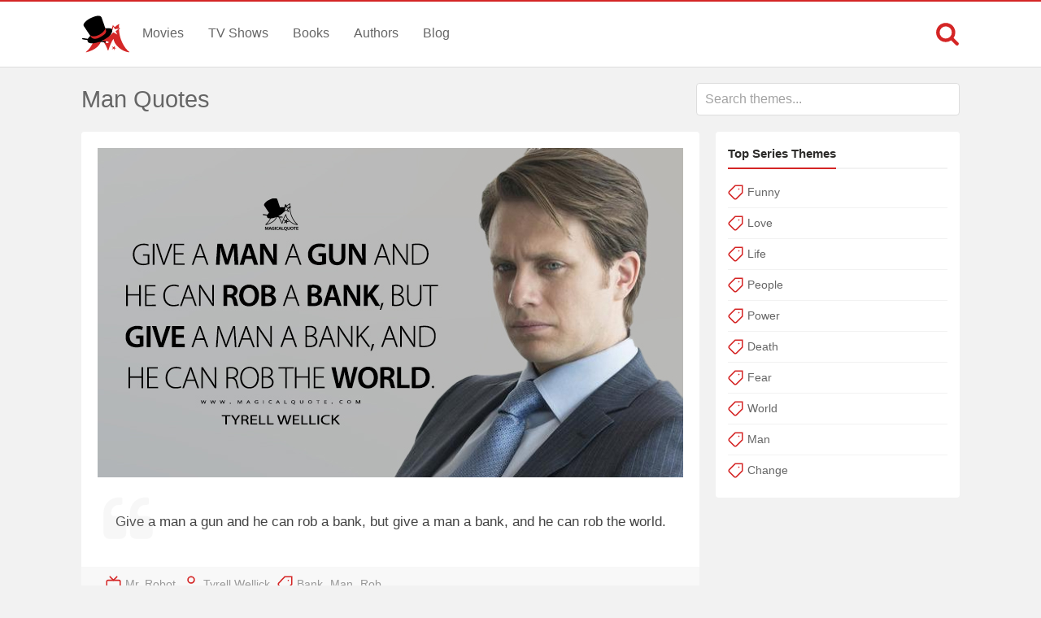

--- FILE ---
content_type: text/html; charset=UTF-8
request_url: https://www.magicalquote.com/seriestheme/man/
body_size: 7338
content:
<!DOCTYPE html>
<html lang="en-US" id="top-of-site">
<head>
	<meta charset="utf-8">
	<meta name="viewport" content="width=device-width, initial-scale=1.0">
	
	<title>Man (TV Series) Quotes - MagicalQuote</title>
	<meta name='robots' content='index, follow, max-image-preview:large, max-snippet:-1, max-video-preview:-1' />

	<!-- This site is optimized with the Yoast SEO plugin v21.4 - https://yoast.com/wordpress/plugins/seo/ -->
	<meta name="description" content="Discover and share the best Man quotes from you favorite series." />
	<link rel="canonical" href="https://www.magicalquote.com/seriestheme/man/" />
	<link rel="next" href="https://www.magicalquote.com/seriestheme/man/page/2/" />
	<meta property="og:locale" content="en_US" />
	<meta property="og:type" content="article" />
	<meta property="og:title" content="Man (TV Series) Quotes - MagicalQuote" />
	<meta property="og:description" content="Discover and share the best Man quotes from you favorite series." />
	<meta property="og:url" content="https://www.magicalquote.com/seriestheme/man/" />
	<meta property="og:site_name" content="MagicalQuote" />
	<meta name="twitter:card" content="summary_large_image" />
	<meta name="twitter:site" content="@magic2quote" />
	<script type="application/ld+json" class="yoast-schema-graph">{"@context":"https://schema.org","@graph":[{"@type":"CollectionPage","@id":"https://www.magicalquote.com/seriestheme/man/","url":"https://www.magicalquote.com/seriestheme/man/","name":"Man (TV Series) Quotes - MagicalQuote","isPartOf":{"@id":"https://www.magicalquote.com/#website"},"primaryImageOfPage":{"@id":"https://www.magicalquote.com/seriestheme/man/#primaryimage"},"image":{"@id":"https://www.magicalquote.com/seriestheme/man/#primaryimage"},"thumbnailUrl":"https://www.magicalquote.com/wp-content/uploads/2015/06/Tyrell-Wellick.jpg","description":"Discover and share the best Man quotes from you favorite series.","inLanguage":"en-US"},{"@type":"ImageObject","inLanguage":"en-US","@id":"https://www.magicalquote.com/seriestheme/man/#primaryimage","url":"https://www.magicalquote.com/wp-content/uploads/2015/06/Tyrell-Wellick.jpg","contentUrl":"https://www.magicalquote.com/wp-content/uploads/2015/06/Tyrell-Wellick.jpg","width":250,"height":280,"caption":"Tyrell Wellick - TV Series Quotes, Series Quotes, TV show Quotes"},{"@type":"WebSite","@id":"https://www.magicalquote.com/#website","url":"https://www.magicalquote.com/","name":"MagicalQuote","description":"The place where magic turns in quote...","potentialAction":[{"@type":"SearchAction","target":{"@type":"EntryPoint","urlTemplate":"https://www.magicalquote.com/?s={search_term_string}"},"query-input":"required name=search_term_string"}],"inLanguage":"en-US"}]}</script>
	<!-- / Yoast SEO plugin. -->



	
 
	<!-- CSS
  ================================================== -->

    <link rel="stylesheet" href="https://www.magicalquote.com/wp-content/themes/MagicalQuote/style.css" />
   

	<!-- Favicons
	================================================== -->
        
 	<link rel="apple-touch-icon" sizes="180x180" href="https://www.magicalquote.com/wp-content/themes/MagicalQuote/images/apple-touch-icon.png">
	<link rel="icon" type="image/png" href="https://www.magicalquote.com/wp-content/themes/MagicalQuote/images/favicon-32x32.png" sizes="32x32">
	<link rel="icon" type="image/png" href="https://www.magicalquote.com/wp-content/themes/MagicalQuote/images/favicon-16x16.png" sizes="16x16">
	<link rel="manifest" href="https://www.magicalquote.com/wp-content/themes/MagicalQuote/images/manifest.json">
	<link rel="mask-icon" href="https://www.magicalquote.com/wp-content/themes/MagicalQuote/images/safari-pinned-tab.svg" color="#d42525">
	<link rel="shortcut icon" href="https://www.magicalquote.com/wp-content/themes/MagicalQuote/images/favicon.ico">
	<meta name="msapplication-config" content="https://www.magicalquote.com/wp-content/themes/MagicalQuote/images/browserconfig.xml">
	<meta name="theme-color" content="#ffffff">
	
	
    <!-- Head End
  ================================================== -->
    
    
<script>
var ajax=new XMLHttpRequest;ajax.open("GET","https://www.magicalquote.com/wp-content/themes/MagicalQuote/images/symbol-defs.svg",!0),ajax.send(),ajax.onload=function(){var e=document.createElement("div");e.innerHTML=ajax.responseText,document.body.insertBefore(e,document.body.childNodes[0])};
</script>
</head>
<body>


	<header class="header fixed-head">
		<nav class="header-content stick">
			<a href="javascript:void(0)" id="trigger-overlay" class="navbarbutton"><svg class="svg-icon"><use xlink:href="#icon-bars"></use></svg></a>
			<div class="logo">
				<a href="https://www.magicalquote.com/" title="MagicalQuote"><svg class="svg-icon"><use xlink:href="#icon-logofinish"></use></svg></a>	
			</div><!-- .logo /-->
			<ul class="nav-menu">
			<li id="menu-item-30" class="menu-item menu-item-type-post_type menu-item-object-page menu-item-30"><a href="https://www.magicalquote.com/movies/">Movies</a></li>
			<li id="menu-item-24" class="menu-item menu-item-type-post_type menu-item-object-page menu-item-24"><a href="https://www.magicalquote.com/tvseries/">TV Shows</a></li>
			<li id="menu-item-54" class="menu-item menu-item-type-post_type menu-item-object-page menu-item-54"><a href="https://www.magicalquote.com/books/">Books</a></li>
			<li id="menu-item-99" class="menu-item menu-item-type-post_type menu-item-object-page menu-item-99"><a href="https://www.magicalquote.com/authors/">Authors</a></li>
			<li id="menu-item-109" class="menu-item menu-item-type-post_type menu-item-object-page menu-item-109"><a href="https://www.magicalquote.com/blog/">Blog</a></li>
			</ul>	
				<div class="m-search">		
								<a class="m-search-show" href="javascript:void(0)"><svg class="svg-icon"><use xlink:href="#icon-search"></use></svg></a>
								<form class="m-search-form stick show_hidden" role="search" action="https://www.magicalquote.com/">
									<div class="m-search-input">
											<input type="search" value="" name="s" placeholder="Search...">											
									</div>												
									<button type="submit" class="m-search-search" disabled="disabled"><svg class="svg-icon"><use xlink:href="#icon-search"></use></svg>	</button>									
									<a class="m-search-close" href="javascript:void(0)" title="Close"><svg class="svg-icon"><use xlink:href="#icon-close"></use></svg></a>
								</form>				
				</div>
		</nav>	
	</header><!-- #header /-->
    <div class="container">         
        <div id="select-area" class="tax">
			<div class="area-blog-header tax-only"><h1>Man Quotes</h1></div>  
				<div class="select-single mq-auto"> 
					<input type="text" class="mq-autocomplete" placeholder="Search themes..." autocapitalize="off" autocomplete="off" spellcheck="false" data-type="seriesthemes" aria-autocomplete="list" role="combobox" disabled/>
				</div><!--End select-single-->
		</div><!--End select-area-->  
		        <div id="post-tax-list" class="columns"> 
        	<div class="two-thirds column grid-padding">   	
            	
				<div class="qe-front styleblogpost mq-quote">
					<div class="box-style">
						<a href="https://www.magicalquote.com/seriesquotes/give-a-man-a-gun-and-he-can-rob-a-bank/">
						   <div class='img-container space-below'><img width="720" height="405" src="https://www.magicalquote.com/wp-content/uploads/2016/07/Tyrell-Wellick-season-1.jpg" class="attachment-post-thumbnail size-post-thumbnail" alt="Give a man a gun and he can rob a bank, but give a man a bank, and he can rob the world. - Tyrell Wellick (Mr. Robot Quotes)" decoding="async" /></div>						   <div class="quote_excerpt">
						   <svg class="svg-icon"><use xlink:href="#icon-quote-left"></use></svg>
						   <p>Give a man a gun and he can rob a bank, but give a man a bank, and he can rob the world.</p>
						   </div>
						</a>
					</div><!--End box-style-->	
                    <div class="quote-info">
					   <ul class="genre-tax"><li><svg class="svg-icon"><use xlink:href="#icon-tv"></use></svg></li><li><a href="https://www.magicalquote.com/series/mr-robot/" rel="tag">Mr. Robot</a></li></ul>
					   <ul class="genre-tax"><li><svg class="svg-icon"><use xlink:href="#icon-user"></use></svg></li><li><a href="https://www.magicalquote.com/character/tyrell-wellick/" rel="tag">Tyrell Wellick</a></li></ul>
					   				       <ul class="genre-tax"><li><svg class="svg-icon"><use xlink:href="#icon-tag"></use></svg></li><li><a href="https://www.magicalquote.com/seriestheme/bank/" rel="tag">Bank</a>,</li><li><a href="https://www.magicalquote.com/seriestheme/man/" rel="tag">Man</a>,</li><li><a href="https://www.magicalquote.com/seriestheme/rob/" rel="tag">Rob</a></li></ul>
					   					   </div><!--End masonry-info-->
								<div class="likeshare">   
								<a href="javascript:void(0)" class="jm-post-like" data-post_id="8610" title="Do Some Magic!"><span><svg class="svg-icon"><use xlink:href="#icon-magic-wand"></use></svg></span><span class="s-count">47</span></a>								<ul data-url="https://www.magicalquote.com/seriesquotes/give-a-man-a-gun-and-he-can-rob-a-bank/" data-content="Give a man a gun and he can rob a bank, but give a man a bank, and he can rob the world.">
								<li><a class="social-share facebook-svg" data-action="facebook"><svg class="svg-icon"><use xlink:href="#icon-facebook-square"></use></svg></a></li>
								<li><a class="social-share twitter-svg" data-action="twitter"><svg class="svg-icon"><use xlink:href="#icon-twitter-square"></use></svg></a></li>
								<li><a class="social-share pinterest-svg" data-action="pinterest"><svg class="svg-icon"><use xlink:href="#icon-pinterest-square"></use></svg></a></li>								
								</ul>
								</div><!--End likeshare-->			
				</div><!--End masonry-item-->
					
									 		
			            	
				<div class="qe-front styleblogpost mq-quote">
					<div class="box-style">
						<a href="https://www.magicalquote.com/seriesquotes/i-dont-believe-in-the-gods-existence/">
						   <div class="img-container space-below img-ske"><img width="720" height="405" src="[data-uri]" data-src="https://www.magicalquote.com/wp-content/uploads/2016/12/I-dont-believe-in-the-gods-existence.-Man-is-the-master-of-his-own-fate-not-the-gods.jpg" class="attachment-post-thumbnail size-post-thumbnail lazy" alt="I don&#039;t believe in the gods&#039; existence. Man is the master of his own fate, not the gods. The gods are man&#039;s creation to give answers that they are too afraid to give themselves. - Ragnar Lothbrok (Vikings Quotes)" decoding="async" /><noscript><img width="720" height="405" src="https://www.magicalquote.com/wp-content/uploads/2016/12/I-dont-believe-in-the-gods-existence.-Man-is-the-master-of-his-own-fate-not-the-gods.jpg" class="attachment-post-thumbnail size-post-thumbnail lazy" alt="I don&#039;t believe in the gods&#039; existence. Man is the master of his own fate, not the gods. The gods are man&#039;s creation to give answers that they are too afraid to give themselves. - Ragnar Lothbrok (Vikings Quotes)" decoding="async" /></noscript></div>						   <div class="quote_excerpt">
						   <svg class="svg-icon"><use xlink:href="#icon-quote-left"></use></svg>
						   <p>I don&#8217;t believe in the gods&#8217; existence. Man is the master of his own fate, not the gods. The gods are man&#8217;s creation to give answers that they are too afraid to give themselves.</p>
						   </div>
						</a>
					</div><!--End box-style-->	
                    <div class="quote-info">
					   <ul class="genre-tax"><li><svg class="svg-icon"><use xlink:href="#icon-tv"></use></svg></li><li><a href="https://www.magicalquote.com/series/vikings/" rel="tag">Vikings</a></li></ul>
					   <ul class="genre-tax"><li><svg class="svg-icon"><use xlink:href="#icon-user"></use></svg></li><li><a href="https://www.magicalquote.com/character/ragnar-lothbrok/" rel="tag">Ragnar Lothbrok</a></li></ul>
					   				       <ul class="genre-tax"><li><svg class="svg-icon"><use xlink:href="#icon-tag"></use></svg></li><li><a href="https://www.magicalquote.com/seriestheme/fate/" rel="tag">Fate</a>,</li><li><a href="https://www.magicalquote.com/seriestheme/god/" rel="tag">God</a>,</li><li><a href="https://www.magicalquote.com/seriestheme/man/" rel="tag">Man</a></li></ul>
					   					   </div><!--End masonry-info-->
								<div class="likeshare">   
								<a href="javascript:void(0)" class="jm-post-like" data-post_id="20614" title="Do Some Magic!"><span><svg class="svg-icon"><use xlink:href="#icon-magic-wand"></use></svg></span><span class="s-count">24</span></a>								<ul data-url="https://www.magicalquote.com/seriesquotes/i-dont-believe-in-the-gods-existence/" data-content="I don't believe in the gods' existence. Man is the master of his own fate, not the gods. The gods are man's creation to give answers that they are too afraid to give themselves.">
								<li><a class="social-share facebook-svg" data-action="facebook"><svg class="svg-icon"><use xlink:href="#icon-facebook-square"></use></svg></a></li>
								<li><a class="social-share twitter-svg" data-action="twitter"><svg class="svg-icon"><use xlink:href="#icon-twitter-square"></use></svg></a></li>
								<li><a class="social-share pinterest-svg" data-action="pinterest"><svg class="svg-icon"><use xlink:href="#icon-pinterest-square"></use></svg></a></li>								
								</ul>
								</div><!--End likeshare-->			
				</div><!--End masonry-item-->
					
									 		
			            	
				<div class="qe-front styleblogpost mq-quote">
					<div class="box-style">
						<a href="https://www.magicalquote.com/seriesquotes/never-appeal-to-a-mans-better-nature-he-may-not-have-one/">
						   <div class="img-container space-below img-ske"><img width="720" height="405" src="[data-uri]" data-src="https://www.magicalquote.com/wp-content/uploads/2017/11/Never-appeal-to-a-mans-better-nature.-He-may-not-have-one.png" class="attachment-post-thumbnail size-post-thumbnail lazy" alt="Never appeal to a man&#039;s better nature. He may not have one. - Mr. Robot (Mr. Robot Quotes)" decoding="async" /><noscript><img width="720" height="405" src="https://www.magicalquote.com/wp-content/uploads/2017/11/Never-appeal-to-a-mans-better-nature.-He-may-not-have-one.png" class="attachment-post-thumbnail size-post-thumbnail lazy" alt="Never appeal to a man&#039;s better nature. He may not have one. - Mr. Robot (Mr. Robot Quotes)" decoding="async" /></noscript></div>						   <div class="quote_excerpt">
						   <svg class="svg-icon"><use xlink:href="#icon-quote-left"></use></svg>
						   <p>Never appeal to a man&#8217;s better nature. He may not have one.<span class='mq-add-info'>[quoting Robert A. Heinlein]</span></p>
						   </div>
						</a>
					</div><!--End box-style-->	
                    <div class="quote-info">
					   <ul class="genre-tax"><li><svg class="svg-icon"><use xlink:href="#icon-tv"></use></svg></li><li><a href="https://www.magicalquote.com/series/mr-robot/" rel="tag">Mr. Robot</a></li></ul>
					   <ul class="genre-tax"><li><svg class="svg-icon"><use xlink:href="#icon-user"></use></svg></li><li><a href="https://www.magicalquote.com/character/mr-robot/" rel="tag">Mr. Robot</a></li></ul>
					   				       <ul class="genre-tax"><li><svg class="svg-icon"><use xlink:href="#icon-tag"></use></svg></li><li><a href="https://www.magicalquote.com/seriestheme/man/" rel="tag">Man</a>,</li><li><a href="https://www.magicalquote.com/seriestheme/nature/" rel="tag">Nature</a></li></ul>
					   					   </div><!--End masonry-info-->
								<div class="likeshare">   
								<a href="javascript:void(0)" class="jm-post-like" data-post_id="25708" title="Do Some Magic!"><span><svg class="svg-icon"><use xlink:href="#icon-magic-wand"></use></svg></span><span class="s-count">23</span></a>								<ul data-url="https://www.magicalquote.com/seriesquotes/never-appeal-to-a-mans-better-nature-he-may-not-have-one/" data-content="Never appeal to a man's better nature. He may not have one.[mqqi]quoting Robert A. Heinlein[/mqqi]">
								<li><a class="social-share facebook-svg" data-action="facebook"><svg class="svg-icon"><use xlink:href="#icon-facebook-square"></use></svg></a></li>
								<li><a class="social-share twitter-svg" data-action="twitter"><svg class="svg-icon"><use xlink:href="#icon-twitter-square"></use></svg></a></li>
								<li><a class="social-share pinterest-svg" data-action="pinterest"><svg class="svg-icon"><use xlink:href="#icon-pinterest-square"></use></svg></a></li>								
								</ul>
								</div><!--End likeshare-->			
				</div><!--End masonry-item-->
			<div class="widget_tag_cloud widget blog-sidebar styleblogpost step-bottom">	
					<h4><span>Related </span></h4>
					<div class="tagcloud"><a href=https://www.magicalquote.com/series/severance/>Severance</a><a href=https://www.magicalquote.com/series/the-x-files/>The X-Files</a><a href=https://www.magicalquote.com/series/fargo/>Fargo</a><a href=https://www.magicalquote.com/series/true-detective/>True Detective</a><a href=https://www.magicalquote.com/series/the-sinner/>The Sinner</a><a href=https://www.magicalquote.com/series/tom-clancys-jack-ryan/>Tom Clancy's Jack Ryan</a><a href=https://www.magicalquote.com/series/better-call-saul/>Better Call Saul</a><a href=https://www.magicalquote.com/series/ozark/>Ozark</a><a href=https://www.magicalquote.com/series/the-peripheral/>The Peripheral</a><a href=https://www.magicalquote.com/series/westworld/>Westworld</a></div>	
					</div>		
									 		
			            	
				<div class="qe-front styleblogpost mq-quote">
					<div class="box-style">
						<a href="https://www.magicalquote.com/seriesquotes/a-man-with-nothing-that-he-loves/">
						   <div class="img-container space-below img-ske"><img width="720" height="405" src="[data-uri]" data-src="https://www.magicalquote.com/wp-content/uploads/2020/07/A-man-with-nothing-that-he-loves...-is-a-man-who-cannot-be-bargained.-A-man-that-cannot-be-betrayed.-A-man-who-answers-to-no-one...-but-himself.jpg" class="attachment-post-thumbnail size-post-thumbnail lazy" alt="A man with nothing that he loves... is a man who cannot be bargained. A man that cannot be betrayed. A man who answers to no one... but himself. - Edward Nygma (Gotham Quotes)" decoding="async" /><noscript><img width="720" height="405" src="https://www.magicalquote.com/wp-content/uploads/2020/07/A-man-with-nothing-that-he-loves...-is-a-man-who-cannot-be-bargained.-A-man-that-cannot-be-betrayed.-A-man-who-answers-to-no-one...-but-himself.jpg" class="attachment-post-thumbnail size-post-thumbnail lazy" alt="A man with nothing that he loves... is a man who cannot be bargained. A man that cannot be betrayed. A man who answers to no one... but himself. - Edward Nygma (Gotham Quotes)" decoding="async" /></noscript></div>						   <div class="quote_excerpt">
						   <svg class="svg-icon"><use xlink:href="#icon-quote-left"></use></svg>
						   <p>A man with nothing that he loves&#8230; is a man who cannot be bargained. A man that cannot be betrayed. A man who answers to no one&#8230; but himself.</p>
						   </div>
						</a>
					</div><!--End box-style-->	
                    <div class="quote-info">
					   <ul class="genre-tax"><li><svg class="svg-icon"><use xlink:href="#icon-tv"></use></svg></li><li><a href="https://www.magicalquote.com/series/gotham/" rel="tag">Gotham</a></li></ul>
					   <ul class="genre-tax"><li><svg class="svg-icon"><use xlink:href="#icon-user"></use></svg></li><li><a href="https://www.magicalquote.com/character/edward-nygma/" rel="tag">Edward Nygma</a></li></ul>
					   				       <ul class="genre-tax"><li><svg class="svg-icon"><use xlink:href="#icon-tag"></use></svg></li><li><a href="https://www.magicalquote.com/seriestheme/betrayal/" rel="tag">Betrayal</a>,</li><li><a href="https://www.magicalquote.com/seriestheme/love/" rel="tag">Love</a>,</li><li><a href="https://www.magicalquote.com/seriestheme/man/" rel="tag">Man</a></li></ul>
					   					   </div><!--End masonry-info-->
								<div class="likeshare">   
								<a href="javascript:void(0)" class="jm-post-like" data-post_id="13092" title="Do Some Magic!"><span><svg class="svg-icon"><use xlink:href="#icon-magic-wand"></use></svg></span><span class="s-count">20</span></a>								<ul data-url="https://www.magicalquote.com/seriesquotes/a-man-with-nothing-that-he-loves/" data-content="A man with nothing that he loves... is a man who cannot be bargained. A man that cannot be betrayed. A man who answers to no one... but himself.">
								<li><a class="social-share facebook-svg" data-action="facebook"><svg class="svg-icon"><use xlink:href="#icon-facebook-square"></use></svg></a></li>
								<li><a class="social-share twitter-svg" data-action="twitter"><svg class="svg-icon"><use xlink:href="#icon-twitter-square"></use></svg></a></li>
								<li><a class="social-share pinterest-svg" data-action="pinterest"><svg class="svg-icon"><use xlink:href="#icon-pinterest-square"></use></svg></a></li>								
								</ul>
								</div><!--End likeshare-->			
				</div><!--End masonry-item-->
					
									<a href="https://amzn.to/3KwI1gk" rel="sponsored" class="amazon-link amazon-link-ad qe-front flex">
					<span><svg class="svg-icon"><use xlink:href="#icon-amazon"></use></svg></span>
					<span>Find the best deals on Amazon</span>
					</a> 		
			            	
				<div class="qe-front styleblogpost mq-quote">
					<div class="box-style">
						<a href="https://www.magicalquote.com/seriesquotes/when-you-know-what-a-man-loves/">
						   <div class="img-container space-below img-ske"><img width="720" height="405" src="[data-uri]" data-src="https://www.magicalquote.com/wp-content/uploads/2015/05/When-you-know-what-a-man-loves-you-know-what-can-kill-him.jpg" class="attachment-post-thumbnail size-post-thumbnail lazy" alt="When you know what a man loves, you know what can kill him. - Oswald Cobblepot (Gotham Quotes)" decoding="async" /><noscript><img width="720" height="405" src="https://www.magicalquote.com/wp-content/uploads/2015/05/When-you-know-what-a-man-loves-you-know-what-can-kill-him.jpg" class="attachment-post-thumbnail size-post-thumbnail lazy" alt="When you know what a man loves, you know what can kill him. - Oswald Cobblepot (Gotham Quotes)" decoding="async" /></noscript></div>						   <div class="quote_excerpt">
						   <svg class="svg-icon"><use xlink:href="#icon-quote-left"></use></svg>
						   <p>When you know what a man loves, you know what can kill him.</p>
						   </div>
						</a>
					</div><!--End box-style-->	
                    <div class="quote-info">
					   <ul class="genre-tax"><li><svg class="svg-icon"><use xlink:href="#icon-tv"></use></svg></li><li><a href="https://www.magicalquote.com/series/gotham/" rel="tag">Gotham</a></li></ul>
					   <ul class="genre-tax"><li><svg class="svg-icon"><use xlink:href="#icon-user"></use></svg></li><li><a href="https://www.magicalquote.com/character/oswald-cobblepot/" rel="tag">Oswald Cobblepot</a></li></ul>
					   				       <ul class="genre-tax"><li><svg class="svg-icon"><use xlink:href="#icon-tag"></use></svg></li><li><a href="https://www.magicalquote.com/seriestheme/killing/" rel="tag">Killing</a>,</li><li><a href="https://www.magicalquote.com/seriestheme/love/" rel="tag">Love</a>,</li><li><a href="https://www.magicalquote.com/seriestheme/man/" rel="tag">Man</a></li></ul>
					   					   </div><!--End masonry-info-->
								<div class="likeshare">   
								<a href="javascript:void(0)" class="jm-post-like" data-post_id="7329" title="Do Some Magic!"><span><svg class="svg-icon"><use xlink:href="#icon-magic-wand"></use></svg></span><span class="s-count">15</span></a>								<ul data-url="https://www.magicalquote.com/seriesquotes/when-you-know-what-a-man-loves/" data-content="When you know what a man loves, you know what can kill him.">
								<li><a class="social-share facebook-svg" data-action="facebook"><svg class="svg-icon"><use xlink:href="#icon-facebook-square"></use></svg></a></li>
								<li><a class="social-share twitter-svg" data-action="twitter"><svg class="svg-icon"><use xlink:href="#icon-twitter-square"></use></svg></a></li>
								<li><a class="social-share pinterest-svg" data-action="pinterest"><svg class="svg-icon"><use xlink:href="#icon-pinterest-square"></use></svg></a></li>								
								</ul>
								</div><!--End likeshare-->			
				</div><!--End masonry-item-->
					
			<div id="waldo-tag-10750" class="masonry-item ad-item"></div><!--End masonry-item ad-item-->						 		
			            	
				<div class="qe-front styleblogpost mq-quote">
					<div class="box-style">
						<a href="https://www.magicalquote.com/seriesquotes/youre-not-a-hero/">
						   						   <div class="quote_excerpt">
						   <svg class="svg-icon"><use xlink:href="#icon-quote-left"></use></svg>
						   <p>You&#8217;re not a hero. You are just a young man who was struck by lightning.</p>
						   </div>
						</a>
					</div><!--End box-style-->	
                    <div class="quote-info">
					   <ul class="genre-tax"><li><svg class="svg-icon"><use xlink:href="#icon-tv"></use></svg></li><li><a href="https://www.magicalquote.com/series/the-flash/" rel="tag">The Flash</a></li></ul>
					   <ul class="genre-tax"><li><svg class="svg-icon"><use xlink:href="#icon-user"></use></svg></li><li><a href="https://www.magicalquote.com/character/harrison-wells/" rel="tag">Harrison Wells</a></li></ul>
					   				       <ul class="genre-tax"><li><svg class="svg-icon"><use xlink:href="#icon-tag"></use></svg></li><li><a href="https://www.magicalquote.com/seriestheme/hero/" rel="tag">Hero</a>,</li><li><a href="https://www.magicalquote.com/seriestheme/man/" rel="tag">Man</a>,</li><li><a href="https://www.magicalquote.com/seriestheme/young/" rel="tag">Young</a></li></ul>
					   					   </div><!--End masonry-info-->
								<div class="likeshare">   
								<a href="javascript:void(0)" class="jm-post-like" data-post_id="8410" title="Do Some Magic!"><span><svg class="svg-icon"><use xlink:href="#icon-magic-wand"></use></svg></span><span class="s-count">14</span></a>								<ul data-url="https://www.magicalquote.com/seriesquotes/youre-not-a-hero/" data-content="You're not a hero. You are just a young man who was struck by lightning.">
								<li><a class="social-share facebook-svg" data-action="facebook"><svg class="svg-icon"><use xlink:href="#icon-facebook-square"></use></svg></a></li>
								<li><a class="social-share twitter-svg" data-action="twitter"><svg class="svg-icon"><use xlink:href="#icon-twitter-square"></use></svg></a></li>
								<li><a class="social-share pinterest-svg" data-action="pinterest"><svg class="svg-icon"><use xlink:href="#icon-pinterest-square"></use></svg></a></li>								
								</ul>
								</div><!--End likeshare-->			
				</div><!--End masonry-item-->
			<div class="widget_tag_cloud widget blog-sidebar styleblogpost step-bottom">	
					<h4><span>Related </span></h4>
					<div class="tagcloud"><a href=https://www.magicalquote.com/series/arrow/>Arrow</a><a href=https://www.magicalquote.com/series/legends-of-tomorrow/>Legends of Tomorrow</a><a href=https://www.magicalquote.com/series/riverdale/>Riverdale</a><a href=https://www.magicalquote.com/series/inhumans/>Inhumans</a><a href=https://www.magicalquote.com/series/daredevil/>Daredevil</a><a href=https://www.magicalquote.com/series/batwoman/>Batwoman</a><a href=https://www.magicalquote.com/series/the-gifted/>The Gifted</a><a href=https://www.magicalquote.com/series/the-boys/>The Boys</a><a href=https://www.magicalquote.com/series/swamp-thing/>Swamp Thing</a><a href=https://www.magicalquote.com/series/the-umbrella-academy/>The Umbrella Academy</a><a href=https://www.magicalquote.com/series/gotham/>Gotham</a></div>	
					</div>		
									 		
			            	
				<div class="qe-front styleblogpost mq-quote">
					<div class="box-style">
						<a href="https://www.magicalquote.com/seriesquotes/brave-is-going-where-no-man/">
						   <div class="img-container space-below img-ske"><img width="720" height="405" src="[data-uri]" data-src="https://www.magicalquote.com/wp-content/uploads/2015/07/Brave-is-going-where-no-man-has-gone-before.jpg" class="attachment-post-thumbnail size-post-thumbnail lazy" alt="Brave is going where no man has gone before. - Polly Gray (Peaky Blinders Quotes)" decoding="async" /><noscript><img width="720" height="405" src="https://www.magicalquote.com/wp-content/uploads/2015/07/Brave-is-going-where-no-man-has-gone-before.jpg" class="attachment-post-thumbnail size-post-thumbnail lazy" alt="Brave is going where no man has gone before. - Polly Gray (Peaky Blinders Quotes)" decoding="async" /></noscript></div>						   <div class="quote_excerpt">
						   <svg class="svg-icon"><use xlink:href="#icon-quote-left"></use></svg>
						   <p>Brave is going where no man has gone before.</p>
						   </div>
						</a>
					</div><!--End box-style-->	
                    <div class="quote-info">
					   <ul class="genre-tax"><li><svg class="svg-icon"><use xlink:href="#icon-tv"></use></svg></li><li><a href="https://www.magicalquote.com/series/peaky-blinders/" rel="tag">Peaky Blinders</a></li></ul>
					   <ul class="genre-tax"><li><svg class="svg-icon"><use xlink:href="#icon-user"></use></svg></li><li><a href="https://www.magicalquote.com/character/polly-gray/" rel="tag">Polly Gray</a></li></ul>
					   				       <ul class="genre-tax"><li><svg class="svg-icon"><use xlink:href="#icon-tag"></use></svg></li><li><a href="https://www.magicalquote.com/seriestheme/courage/" rel="tag">Courage</a>,</li><li><a href="https://www.magicalquote.com/seriestheme/exploration/" rel="tag">Exploration</a>,</li><li><a href="https://www.magicalquote.com/seriestheme/man/" rel="tag">Man</a></li></ul>
					   					   </div><!--End masonry-info-->
								<div class="likeshare">   
								<a href="javascript:void(0)" class="jm-post-like" data-post_id="9160" title="Do Some Magic!"><span><svg class="svg-icon"><use xlink:href="#icon-magic-wand"></use></svg></span><span class="s-count">12</span></a>								<ul data-url="https://www.magicalquote.com/seriesquotes/brave-is-going-where-no-man/" data-content="Brave is going where no man has gone before.">
								<li><a class="social-share facebook-svg" data-action="facebook"><svg class="svg-icon"><use xlink:href="#icon-facebook-square"></use></svg></a></li>
								<li><a class="social-share twitter-svg" data-action="twitter"><svg class="svg-icon"><use xlink:href="#icon-twitter-square"></use></svg></a></li>
								<li><a class="social-share pinterest-svg" data-action="pinterest"><svg class="svg-icon"><use xlink:href="#icon-pinterest-square"></use></svg></a></li>								
								</ul>
								</div><!--End likeshare-->			
				</div><!--End masonry-item-->
					
									 		
			            	
				<div class="qe-front styleblogpost mq-quote">
					<div class="box-style">
						<a href="https://www.magicalquote.com/seriesquotes/a-man-does-not-wear-another-mans-face-unless-he-understands-his-mind/">
						   <div class="img-container space-below img-ske"><img width="720" height="405" src="[data-uri]" data-src="https://www.magicalquote.com/wp-content/uploads/2019/05/A-man-does-not-wear-another-mans-face-unless-he-understands-his-mind.jpg" class="attachment-post-thumbnail size-post-thumbnail lazy" alt="A man does not wear another man&#039;s face unless he understands his mind. - Eobard Thawne (The Flash Quotes)" decoding="async" /><noscript><img width="720" height="405" src="https://www.magicalquote.com/wp-content/uploads/2019/05/A-man-does-not-wear-another-mans-face-unless-he-understands-his-mind.jpg" class="attachment-post-thumbnail size-post-thumbnail lazy" alt="A man does not wear another man&#039;s face unless he understands his mind. - Eobard Thawne (The Flash Quotes)" decoding="async" /></noscript></div>						   <div class="quote_excerpt">
						   <svg class="svg-icon"><use xlink:href="#icon-quote-left"></use></svg>
						   <p>A man does not wear another man&#8217;s face unless he understands his mind.</p>
						   </div>
						</a>
					</div><!--End box-style-->	
                    <div class="quote-info">
					   <ul class="genre-tax"><li><svg class="svg-icon"><use xlink:href="#icon-tv"></use></svg></li><li><a href="https://www.magicalquote.com/series/the-flash/" rel="tag">The Flash</a></li></ul>
					   <ul class="genre-tax"><li><svg class="svg-icon"><use xlink:href="#icon-user"></use></svg></li><li><a href="https://www.magicalquote.com/character/eobard-thawne/" rel="tag">Eobard Thawne</a></li></ul>
					   				       <ul class="genre-tax"><li><svg class="svg-icon"><use xlink:href="#icon-tag"></use></svg></li><li><a href="https://www.magicalquote.com/seriestheme/face/" rel="tag">Face</a>,</li><li><a href="https://www.magicalquote.com/seriestheme/man/" rel="tag">Man</a>,</li><li><a href="https://www.magicalquote.com/seriestheme/mind/" rel="tag">Mind</a></li></ul>
					   					   </div><!--End masonry-info-->
								<div class="likeshare">   
								<a href="javascript:void(0)" class="jm-post-like" data-post_id="36600" title="Do Some Magic!"><span><svg class="svg-icon"><use xlink:href="#icon-magic-wand"></use></svg></span><span class="s-count">12</span></a>								<ul data-url="https://www.magicalquote.com/seriesquotes/a-man-does-not-wear-another-mans-face-unless-he-understands-his-mind/" data-content="A man does not wear another man's face unless he understands his mind.">
								<li><a class="social-share facebook-svg" data-action="facebook"><svg class="svg-icon"><use xlink:href="#icon-facebook-square"></use></svg></a></li>
								<li><a class="social-share twitter-svg" data-action="twitter"><svg class="svg-icon"><use xlink:href="#icon-twitter-square"></use></svg></a></li>
								<li><a class="social-share pinterest-svg" data-action="pinterest"><svg class="svg-icon"><use xlink:href="#icon-pinterest-square"></use></svg></a></li>								
								</ul>
								</div><!--End likeshare-->			
				</div><!--End masonry-item-->
					
						<div id="waldo-tag-10749" class="masonry-item ad-item"></div><!--End masonry-item ad-item-->			 		
			            	
				<div class="qe-front styleblogpost mq-quote">
					<div class="box-style">
						<a href="https://www.magicalquote.com/seriesquotes/theres-no-such-thing-as-good-and-evil-black-and-white/">
						   <div class="img-container space-below img-ske"><img width="720" height="405" src="[data-uri]" data-src="https://www.magicalquote.com/wp-content/uploads/2016/12/Theres-no-such-thing-as-good-and-evil-black-and-white.-Theres-only-gray.-Theres-only-what-a-man-can-stand.jpg" class="attachment-post-thumbnail size-post-thumbnail lazy" alt="There&#039;s no such thing as good and evil, black and white. There&#039;s only gray. There&#039;s only what a man can stand. - Hunter Hap (The OA Quotes)" decoding="async" /><noscript><img width="720" height="405" src="https://www.magicalquote.com/wp-content/uploads/2016/12/Theres-no-such-thing-as-good-and-evil-black-and-white.-Theres-only-gray.-Theres-only-what-a-man-can-stand.jpg" class="attachment-post-thumbnail size-post-thumbnail lazy" alt="There&#039;s no such thing as good and evil, black and white. There&#039;s only gray. There&#039;s only what a man can stand. - Hunter Hap (The OA Quotes)" decoding="async" /></noscript></div>						   <div class="quote_excerpt">
						   <svg class="svg-icon"><use xlink:href="#icon-quote-left"></use></svg>
						   <p>There&#8217;s no such thing as good and evil, black and white. There&#8217;s only gray. There&#8217;s only what a man can stand.</p>
						   </div>
						</a>
					</div><!--End box-style-->	
                    <div class="quote-info">
					   <ul class="genre-tax"><li><svg class="svg-icon"><use xlink:href="#icon-tv"></use></svg></li><li><a href="https://www.magicalquote.com/series/the-oa/" rel="tag">The OA</a></li></ul>
					   <ul class="genre-tax"><li><svg class="svg-icon"><use xlink:href="#icon-user"></use></svg></li><li><a href="https://www.magicalquote.com/character/hunter-hap/" rel="tag">Hunter Hap</a></li></ul>
					   				       <ul class="genre-tax"><li><svg class="svg-icon"><use xlink:href="#icon-tag"></use></svg></li><li><a href="https://www.magicalquote.com/seriestheme/evil/" rel="tag">Evil</a>,</li><li><a href="https://www.magicalquote.com/seriestheme/good/" rel="tag">Good</a>,</li><li><a href="https://www.magicalquote.com/seriestheme/man/" rel="tag">Man</a></li></ul>
					   					   </div><!--End masonry-info-->
								<div class="likeshare">   
								<a href="javascript:void(0)" class="jm-post-like" data-post_id="19914" title="Do Some Magic!"><span><svg class="svg-icon"><use xlink:href="#icon-magic-wand"></use></svg></span><span class="s-count">11</span></a>								<ul data-url="https://www.magicalquote.com/seriesquotes/theres-no-such-thing-as-good-and-evil-black-and-white/" data-content="There's no such thing as good and evil, black and white. There's only gray. There's only what a man can stand.">
								<li><a class="social-share facebook-svg" data-action="facebook"><svg class="svg-icon"><use xlink:href="#icon-facebook-square"></use></svg></a></li>
								<li><a class="social-share twitter-svg" data-action="twitter"><svg class="svg-icon"><use xlink:href="#icon-twitter-square"></use></svg></a></li>
								<li><a class="social-share pinterest-svg" data-action="pinterest"><svg class="svg-icon"><use xlink:href="#icon-pinterest-square"></use></svg></a></li>								
								</ul>
								</div><!--End likeshare-->			
				</div><!--End masonry-item-->
			<div class="widget_tag_cloud widget blog-sidebar styleblogpost step-bottom">	
					<h4><span>Related </span></h4>
					<div class="tagcloud"><a href=https://www.magicalquote.com/series/wayward-pines/>Wayward Pines</a><a href=https://www.magicalquote.com/series/person-of-interest/>Person of Interest</a><a href=https://www.magicalquote.com/series/westworld/>Westworld</a><a href=https://www.magicalquote.com/series/sense8/>Sense8</a><a href=https://www.magicalquote.com/series/orphan-black/>Orphan Black</a><a href=https://www.magicalquote.com/series/the-leftovers/>The Leftovers</a></div>	
					</div>		
									 		
			            	
				<div class="qe-front styleblogpost mq-quote">
					<div class="box-style">
						<a href="https://www.magicalquote.com/seriesquotes/i-am-a-contradiction-like-god-one-in-three-and-three-in-one/">
						   						   <div class="quote_excerpt">
						   <svg class="svg-icon"><use xlink:href="#icon-quote-left"></use></svg>
						   <p>I am a contradiction. Like God. One in three and three in one. Like Mary, virgin and mother. Like man, good and evil.</p>
						   </div>
						</a>
					</div><!--End box-style-->	
                    <div class="quote-info">
					   <ul class="genre-tax"><li><svg class="svg-icon"><use xlink:href="#icon-tv"></use></svg></li><li><a href="https://www.magicalquote.com/series/the-young-pope/" rel="tag">The Young Pope</a></li></ul>
					   <ul class="genre-tax"><li><svg class="svg-icon"><use xlink:href="#icon-user"></use></svg></li><li><a href="https://www.magicalquote.com/character/pope-pius-xiii/" rel="tag">Lenny Belardo</a></li></ul>
					   				       <ul class="genre-tax"><li><svg class="svg-icon"><use xlink:href="#icon-tag"></use></svg></li><li><a href="https://www.magicalquote.com/seriestheme/contradiction/" rel="tag">Contradiction</a>,</li><li><a href="https://www.magicalquote.com/seriestheme/evil/" rel="tag">Evil</a>,</li><li><a href="https://www.magicalquote.com/seriestheme/god/" rel="tag">God</a></li></ul>
					   					   </div><!--End masonry-info-->
								<div class="likeshare">   
								<a href="javascript:void(0)" class="jm-post-like" data-post_id="18341" title="Do Some Magic!"><span><svg class="svg-icon"><use xlink:href="#icon-magic-wand"></use></svg></span><span class="s-count">11</span></a>								<ul data-url="https://www.magicalquote.com/seriesquotes/i-am-a-contradiction-like-god-one-in-three-and-three-in-one/" data-content="I am a contradiction. Like God. One in three and three in one. Like Mary, virgin and mother. Like man, good and evil.">
								<li><a class="social-share facebook-svg" data-action="facebook"><svg class="svg-icon"><use xlink:href="#icon-facebook-square"></use></svg></a></li>
								<li><a class="social-share twitter-svg" data-action="twitter"><svg class="svg-icon"><use xlink:href="#icon-twitter-square"></use></svg></a></li>
								<li><a class="social-share pinterest-svg" data-action="pinterest"><svg class="svg-icon"><use xlink:href="#icon-pinterest-square"></use></svg></a></li>								
								</ul>
								</div><!--End likeshare-->			
				</div><!--End masonry-item-->
					
									 		
			            	
				<div class="qe-front styleblogpost mq-quote">
					<div class="box-style">
						<a href="https://www.magicalquote.com/seriesquotes/a-man-who-never-loves-gives-no-hostage-to-fortune/">
						   <div class="img-container space-below img-ske"><img width="720" height="405" src="[data-uri]" data-src="https://www.magicalquote.com/wp-content/uploads/2018/02/A-man-who-never-loves-gives-no-hostage-to-fortune.jpg" class="attachment-post-thumbnail size-post-thumbnail lazy" alt="A man who never loves gives no hostage to fortune. - Takeshi Kovacs (Altered Carbon Quotes)" decoding="async" /><noscript><img width="720" height="405" src="https://www.magicalquote.com/wp-content/uploads/2018/02/A-man-who-never-loves-gives-no-hostage-to-fortune.jpg" class="attachment-post-thumbnail size-post-thumbnail lazy" alt="A man who never loves gives no hostage to fortune. - Takeshi Kovacs (Altered Carbon Quotes)" decoding="async" /></noscript></div>						   <div class="quote_excerpt">
						   <svg class="svg-icon"><use xlink:href="#icon-quote-left"></use></svg>
						   <p>A man who never loves gives no hostage to fortune.</p>
						   </div>
						</a>
					</div><!--End box-style-->	
                    <div class="quote-info">
					   <ul class="genre-tax"><li><svg class="svg-icon"><use xlink:href="#icon-tv"></use></svg></li><li><a href="https://www.magicalquote.com/series/altered-carbon/" rel="tag">Altered Carbon</a></li></ul>
					   <ul class="genre-tax"><li><svg class="svg-icon"><use xlink:href="#icon-user"></use></svg></li><li><a href="https://www.magicalquote.com/character/takeshi-kovacs/" rel="tag">Takeshi Kovacs</a></li></ul>
					   				       <ul class="genre-tax"><li><svg class="svg-icon"><use xlink:href="#icon-tag"></use></svg></li><li><a href="https://www.magicalquote.com/seriestheme/fortune/" rel="tag">Fortune</a>,</li><li><a href="https://www.magicalquote.com/seriestheme/love/" rel="tag">Love</a>,</li><li><a href="https://www.magicalquote.com/seriestheme/man/" rel="tag">Man</a></li></ul>
					   					   </div><!--End masonry-info-->
								<div class="likeshare">   
								<a href="javascript:void(0)" class="jm-post-like" data-post_id="29402" title="Do Some Magic!"><span><svg class="svg-icon"><use xlink:href="#icon-magic-wand"></use></svg></span><span class="s-count">11</span></a>								<ul data-url="https://www.magicalquote.com/seriesquotes/a-man-who-never-loves-gives-no-hostage-to-fortune/" data-content="A man who never loves gives no hostage to fortune.">
								<li><a class="social-share facebook-svg" data-action="facebook"><svg class="svg-icon"><use xlink:href="#icon-facebook-square"></use></svg></a></li>
								<li><a class="social-share twitter-svg" data-action="twitter"><svg class="svg-icon"><use xlink:href="#icon-twitter-square"></use></svg></a></li>
								<li><a class="social-share pinterest-svg" data-action="pinterest"><svg class="svg-icon"><use xlink:href="#icon-pinterest-square"></use></svg></a></li>								
								</ul>
								</div><!--End likeshare-->			
				</div><!--End masonry-item-->
					
									 		
			            	
				<div class="qe-front styleblogpost mq-quote">
					<div class="box-style">
						<a href="https://www.magicalquote.com/seriesquotes/a-man-wishing-to-be-unhappy-finds/">
						   <div class="img-container space-below img-ske"><img width="720" height="405" src="[data-uri]" data-src="https://www.magicalquote.com/wp-content/uploads/2018/02/A-man-wishing-to-be-unhappy-finds-many-ways-to-prove-his-course.jpg" class="attachment-post-thumbnail size-post-thumbnail lazy" alt="A man wishing to be unhappy finds many ways to prove his course. - Hundred Eyes (Marco Polo Quotes)" decoding="async" /><noscript><img width="720" height="405" src="https://www.magicalquote.com/wp-content/uploads/2018/02/A-man-wishing-to-be-unhappy-finds-many-ways-to-prove-his-course.jpg" class="attachment-post-thumbnail size-post-thumbnail lazy" alt="A man wishing to be unhappy finds many ways to prove his course. - Hundred Eyes (Marco Polo Quotes)" decoding="async" /></noscript></div>						   <div class="quote_excerpt">
						   <svg class="svg-icon"><use xlink:href="#icon-quote-left"></use></svg>
						   <p>A man wishing to be unhappy finds many ways to prove his course.</p>
						   </div>
						</a>
					</div><!--End box-style-->	
                    <div class="quote-info">
					   <ul class="genre-tax"><li><svg class="svg-icon"><use xlink:href="#icon-tv"></use></svg></li><li><a href="https://www.magicalquote.com/series/marco-polo-2014/" rel="tag">Marco Polo (2014)</a></li></ul>
					   <ul class="genre-tax"><li><svg class="svg-icon"><use xlink:href="#icon-user"></use></svg></li><li><a href="https://www.magicalquote.com/character/hundred-eyes/" rel="tag">Hundred Eyes</a></li></ul>
					   				       <ul class="genre-tax"><li><svg class="svg-icon"><use xlink:href="#icon-tag"></use></svg></li><li><a href="https://www.magicalquote.com/seriestheme/man/" rel="tag">Man</a>,</li><li><a href="https://www.magicalquote.com/seriestheme/unhappy/" rel="tag">Unhappy</a></li></ul>
					   					   </div><!--End masonry-info-->
								<div class="likeshare">   
								<a href="javascript:void(0)" class="jm-post-like" data-post_id="16270" title="Do Some Magic!"><span><svg class="svg-icon"><use xlink:href="#icon-magic-wand"></use></svg></span><span class="s-count">10</span></a>								<ul data-url="https://www.magicalquote.com/seriesquotes/a-man-wishing-to-be-unhappy-finds/" data-content="A man wishing to be unhappy finds many ways to prove his course.">
								<li><a class="social-share facebook-svg" data-action="facebook"><svg class="svg-icon"><use xlink:href="#icon-facebook-square"></use></svg></a></li>
								<li><a class="social-share twitter-svg" data-action="twitter"><svg class="svg-icon"><use xlink:href="#icon-twitter-square"></use></svg></a></li>
								<li><a class="social-share pinterest-svg" data-action="pinterest"><svg class="svg-icon"><use xlink:href="#icon-pinterest-square"></use></svg></a></li>								
								</ul>
								</div><!--End likeshare-->			
				</div><!--End masonry-item-->
			<div class="widget_tag_cloud widget blog-sidebar styleblogpost step-bottom">	
					<h4><span>Related </span></h4>
					<div class="tagcloud"><a href=https://www.magicalquote.com/series/vikings/>Vikings</a><a href=https://www.magicalquote.com/series/the-last-kingdom/>The Last Kingdom</a><a href=https://www.magicalquote.com/series/medici-masters-of-florence/>Medici: Masters of Florence</a><a href=https://www.magicalquote.com/series/victoria/>Victoria</a><a href=https://www.magicalquote.com/series/outlander/>Outlander</a></div>	
					</div>		
									 		
			            	
							
		 
	<nav class="navigation pagination" aria-label="Posts">
		<h2 class="screen-reader-text">Posts navigation</h2>
		<div class="nav-links"><span aria-current="page" class="page-numbers current">1</span>
<a class="page-numbers" href="https://www.magicalquote.com/seriestheme/man/page/2/">2</a>
<span class="page-numbers dots">&hellip;</span>
<a class="page-numbers" href="https://www.magicalquote.com/seriestheme/man/page/21/">21</a>
<a class="next page-numbers" href="https://www.magicalquote.com/seriestheme/man/page/2/">&raquo;</a></div>
	</nav>		 </div><!--End two-thirds column-->
		 <div class="one-third column grid-padding">
		 <div class="widget page-sidebar taxonomy-sidebar styleblogpost">
		 <h4><span>Top Series Themes</span></h4>
			<ul>
			<li><svg class="svg-icon"><use xlink:href="#icon-tag"></use></svg><a href="https://www.magicalquote.com/seriestheme/funny/">Funny</a></li><li><svg class="svg-icon"><use xlink:href="#icon-tag"></use></svg><a href="https://www.magicalquote.com/seriestheme/love/">Love</a></li><li><svg class="svg-icon"><use xlink:href="#icon-tag"></use></svg><a href="https://www.magicalquote.com/seriestheme/life/">Life</a></li><li><svg class="svg-icon"><use xlink:href="#icon-tag"></use></svg><a href="https://www.magicalquote.com/seriestheme/people/">People</a></li><li><svg class="svg-icon"><use xlink:href="#icon-tag"></use></svg><a href="https://www.magicalquote.com/seriestheme/power/">Power</a></li><li><svg class="svg-icon"><use xlink:href="#icon-tag"></use></svg><a href="https://www.magicalquote.com/seriestheme/death/">Death</a></li><li><svg class="svg-icon"><use xlink:href="#icon-tag"></use></svg><a href="https://www.magicalquote.com/seriestheme/fear/">Fear</a></li><li><svg class="svg-icon"><use xlink:href="#icon-tag"></use></svg><a href="https://www.magicalquote.com/seriestheme/world/">World</a></li><li><svg class="svg-icon"><use xlink:href="#icon-tag"></use></svg><a href="https://www.magicalquote.com/seriestheme/man/">Man</a></li><li><svg class="svg-icon"><use xlink:href="#icon-tag"></use></svg><a href="https://www.magicalquote.com/seriestheme/change/">Change</a></li>			</ul>
		 </div>
		 <div id="waldo-tag-10747" class="widget sticky-widget"></div>
		 <div id="waldo-tag-10746"></div>
		 </div>
		 </div><!--End post-tax-list-->	
		 		</div> 
        <footer>	
                <div class="container stick">          

					<div class="menubottom flex">	
					<ul class="flex-footer">
					<li><a href="https://www.magicalquote.com/about-us/">About Us</a></li>
					<li><a href="https://www.magicalquote.com/privacy-policy/">Privacy</a></li>
					<li><a href="https://www.magicalquote.com/terms-of-use/">Terms</a></li>
					<li><a href="https://www.magicalquote.com/contact/">Contact</a></li>
					</ul>
                    <ul class="social flex-footer">
					<li><a href="https://www.facebook.com/magicalquote" title="Facebook" target="_blank"><svg class="svg-icon share"><use xlink:href="#icon-facebook-square"></use></svg></a></li>
					<li><a href="https://twitter.com/magic2quote" title="Twitter" target="_blank"><svg class="svg-icon share"><use xlink:href="#icon-twitter-square"></use></svg></a></li>
					<li><a href="http://www.pinterest.com/magicalquote" title="Pinterest" target="_blank"><svg class="svg-icon share"><use xlink:href="#icon-pinterest-square"></use></svg></a></li>
					<li><a class="tooldown" href="http://magicalquote.tumblr.com/" target="_blank" original-title="Tumblr"><svg class="svg-icon share"><use xlink:href="#icon-tumblr-square"></use></svg></a></li>
					<li><a class="tooldown" href="http://instagram.com/magicalquote" target="_blank" original-title="Instagram"><svg class="svg-icon share"><use xlink:href="#icon-instagram-square"></use></svg></a></li>
					<li><a class="tooldown" href="https://www.youtube.com/user/MagicalQuote" target="_blank" original-title="Youtube"><svg class="svg-icon share"><use xlink:href="#icon-youtube-square"></use></svg></a></li>	
					</ul>
					</div>
					<div class="copyright">
					<span>© 2013-2025 MagicalQuote</span>
					</div>
                </div>               
        </footer> 
    <div class="overlay overlay-hugeinc">
			<button type="button" class="overlay-close"><svg class="svg-icon"><use xlink:href="#icon-close"></use></svg></button>
			<nav>
				<ul>
					<li><a href="https://www.magicalquote.com/movies/">Movies</a></li>
					<li><a href="https://www.magicalquote.com/tvseries/">TV Shows</a></li>
					<li><a href="https://www.magicalquote.com/books/">Books</a></li>
					<li><a href="https://www.magicalquote.com/authors/">Authors</a></li>
					<li><a href="https://www.magicalquote.com/blog/">Blog</a></li>
				</ul>
			</nav>
	</div>
	
    <a href="#top-of-site" class="backtotop" aria-label="Scroll to Top"><svg class="svg-icon"><use xlink:href="#icon-chevron-up"></use></svg></a>
	
  <script type="text/javascript">
	/* <![CDATA[ */
    var ajax_var = {"url":"https:\/\/www.magicalquote.com\/wp-admin\/admin-ajax.php","nonce":"608e397bc1"}	   /* ]]> */
  </script>
      <script type="text/javascript">
	/* <![CDATA[ */
    var image_lazy_load = {"image_unveil_load":"50"}	   /* ]]> */
  </script><script type='text/javascript' id='autocomplete-js-extra'>
/* <![CDATA[ */
var mqData = {"siteUrl":"https:\/\/www.magicalquote.com"};
/* ]]> */
</script>
<script type='text/javascript' defer="defer" src='https://www.magicalquote.com/wp-content/themes/MagicalQuote/js/mq-autocomplete.js' id='autocomplete-js'></script>
<script>
function downloadJSAtOnload() {
var element = document.createElement("script");
element.src = "https://www.magicalquote.com/wp-content/themes/MagicalQuote/js/defer.js";
document.body.appendChild(element);
}
if (window.addEventListener)
window.addEventListener("load", downloadJSAtOnload, false);
else if (window.attachEvent)
window.attachEvent("onload", downloadJSAtOnload);
else window.onload = downloadJSAtOnload;

function init() {
var imgDefer = document.getElementsByTagName('img');
for (var i=0; i<imgDefer.length; i++) {
if(imgDefer[i].getAttribute('data-src-nolazy')) {
imgDefer[i].setAttribute('src',imgDefer[i].getAttribute('data-src-nolazy'));
} } }
window.onload = init;
</script>
<!-- Google tag (gtag.js) -->
<script async src="https://www.googletagmanager.com/gtag/js?id=G-HEP5NQ9D69"></script>
<script>
  window.dataLayer = window.dataLayer || [];
  function gtag(){dataLayer.push(arguments);}
  gtag('js', new Date());

  gtag('config', 'G-HEP5NQ9D69');
</script>
</body>
</html>		 
<!--
Performance optimized by W3 Total Cache. Learn more: https://www.boldgrid.com/w3-total-cache/

Page Caching using Disk: Enhanced 

Served from: www.magicalquote.com @ 2026-01-18 10:12:52 by W3 Total Cache
-->